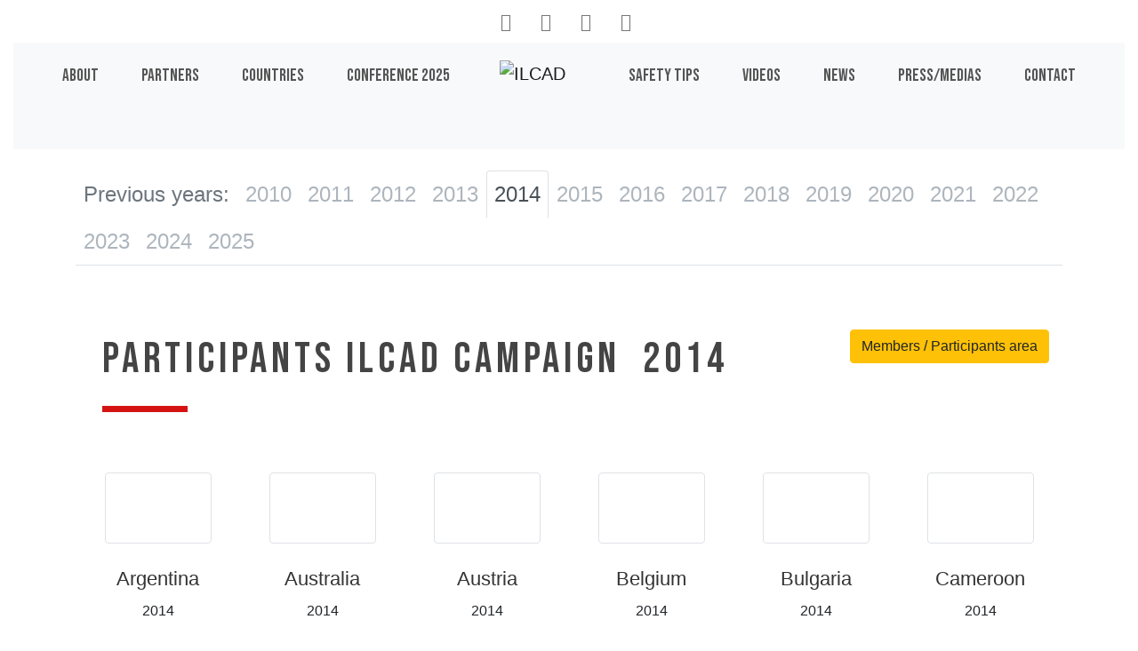

--- FILE ---
content_type: text/html; charset=utf-8
request_url: https://www.ilcad.org/spip.php?page=participants&year=2022&year=2019&year=2020&year=2014
body_size: 5667
content:
<!DOCTYPE HTML>
<html class="page_participants sans_composition ltr en no-js" lang="en" dir="ltr">
	<head>
		<script type='text/javascript'>/*<![CDATA[*/(function(H){H.className=H.className.replace(/\bno-js\b/,'js')})(document.documentElement);/*]]>*/</script>
		
		<meta http-equiv="Content-Type" content="text/html; charset=utf-8" />

		<title>Participants - ILCAD</title>

<link rel="canonical" href="https://www.ilcad.org/spip.php?page=article&amp;id_article=0" />
<meta name="twitter:card" content="summary_large_image">
<meta name="twitter:site" content="@uic">
<meta name="twitter:creator" content="@uic">
<meta name="twitter:title" content="ILCAD" />

<meta name="twitter:image" content="https://ilcad.org/squelettes/ogdefaultimage.jpg">
<meta property="og:title" content="ILCAD" />
<meta property="og:type" content="article" />
<meta property="og:url" content="https://www.ilcad.org/spip.php?page=article&amp;id_article=0" />
<meta property="og:image" content="https://ilcad.org/squelettes/ogdefaultimage.jpg" />

<meta property="og:site_name" content="ILCAD" />
<link rel="icon" type="image/x-icon" href="squelettes/favicon.ico" />
<link rel="shortcut icon" type="image/x-icon" href="squelettes/favicon.ico" /><meta http-equiv="Content-Type" content="text/html; charset=utf-8" />
<meta http-equiv="X-UA-Compatible" content="IE=edge">
<meta name="viewport" content="width=device-width, initial-scale=1">
<link rel="shortcut icon" href="squelettes/favicon.ico?1274773985" type="image/x-icon" />













<meta name="msapplication-TileColor" content="#F26C4E" />
<meta name="theme-color" content="#F26C4E" /><link rel="alternate" type="application/rss+xml" title="Subscribe to the whole site" href="https://www.ilcad.org/spip.php?page=backend" />
<link rel="stylesheet" href="https://www.ilcad.org/local/cache-scss/bootstrap-spip-cssify-e6368b2.css?1733941881" type="text/css" />


<link href="https://fonts.googleapis.com/css?family=Bebas+Neue|&display=swap" rel="stylesheet"><script async src="squelettes/js/bootstrap.min.js"></script>
<!--[if lt IE 9]>


<![endif]-->
<script src="squelettes/js/jquery-3.6.0.js" type="text/javascript"></script>
<script type="text/javascript" src="squelettes/js/owl.carousel.min.js"></script>
<link rel="stylesheet" href="local/cache-scss/owl.carousel-cssify-49b91b3.css?1733936060" type="text/css" />
<link rel="stylesheet" href="local/cache-scss/owl.theme.default-cssify-2db2677.css?1733936060" type="text/css" />
<script async src="squelettes/js/perso.js"></script>
<script src="squelettes/js/wow.min.js"></script>

<script type="text/javascript">
$(document).ready(function() {
	$('#slogans, .fas').show();
	$('#slogans').owlCarousel({
		items:1,
    loop:true,
    margin:10,
    autoplay:true,
    autoplayTimeout:5000,
		animateOut: 'fadeOut',
    autoplayHoverPause:true,
	});
	new WOW().init();
});
</script>
<!-- Global site tag (gtag.js) - Google Analytics -->
<script async src="https://www.googletagmanager.com/gtag/js?id=UA-16627344-1"></script>
<script>
  window.dataLayer = window.dataLayer || [];
  function gtag(){dataLayer.push(arguments);}
  gtag('js', new Date());
  gtag('config', 'UA-16627344-1');
</script>	<!-- Plugin Métas + -->
<link rel="schema.DC" href="https://purl.org/dc/elements/1.1/" />
<link rel="schema.DCTERMS" href="https://purl.org/dc/terms/" />
<meta name="DC.Format" content="text/html" />
<meta name="DC.Type" content="Text" />
<meta name="DC.Language" scheme="rfc1766" content="en" />


<meta name="DC.Date" scheme="DCTERMS.W3CDTF" content="2025-12-04" />

<meta name="DC.Identifier" scheme="URI" content="https://www.ilcad.org/spip.php?page=participants" />
<meta name="DC.Publisher" content="ILCAD" />
<meta name="DC.Source" scheme="URI" content="https://ilcad.org" />
<meta name="DC.Creator" content="ILCAD" />

 <meta property="og:rich_attachment" content="true" />
<meta property="og:site_name" content="ILCAD" />
<meta property="og:type" content="website" />

<meta property="og:locale" content="en_EN" />
<meta property="og:url" content="https://www.ilcad.org/spip.php?page=participants" />
   
<meta property="og:image" content="https://www.ilcad.org/local/cache-vignettes/L1200xH630/0123861d17bf86742de14c3b74c5d9-7b287.jpg" />
<meta property="og:image:width" content="1200" />
<meta property="og:image:height" content="630" />
<meta property="og:image:type" content="image/jpeg" />







<meta name="twitter:card" content="summary_large_image" />


<meta name="twitter:dnt" content="on" />
<meta name="twitter:url" content="https://www.ilcad.org/spip.php?page=participants" /> 
<meta name="twitter:image" content="https://www.ilcad.org/local/cache-vignettes/L506xH253/2698796010782ba925226936521031-23e60.jpg?1713968881" />
</head>
	<div class="container text-center">
<div class="btn-group socialmedia mr-2" role="group" aria-label="Social medias">
	<a href="//twitter.com/ilcad" title="ILCAD on Twitter" class="btn btn-lg"><i class="fab fa-twitter"></i></a>
	<a href="//www.youtube.com/channel/UCU3nRajgY3p6tVo3j4LxHAw" title="ILCAD on Youtube" class="btn btn-lg"><i class="fab fa-youtube"></i></a>
	<a href="//www.facebook.com/ILCAD" title="ILCAD on Facebook" class="btn btn-lg"><i class="fab fa-facebook-f"></i></a>
	<a href="//www.linkedin.com/company/496364/" title="UIC - International union of railways on LinkedIn" class="btn btn-lg"><i class="fab fa-linkedin"></i></a>
</div>
</div>

<div class="container-fluid">
	<nav class="nav navbar navbar-expand-lg navbar-light bg-light">

		<a href="https://ilcad.org" class="navbar-brand d-lg-none ml-5">
			<img class="logo svg noaffix" src="https://www.ilcad.org/squelettes/img/ilcad_logo.svg" width="210" height="92" alt="ILCAD" data-srcfallback="https://www.ilcad.org/squelettes/img/ilcad_logo.png" />
		</a>
		
		<button class="navbar-toggler first-button" type="button" data-toggle="collapse" data-target="#navbarCollapse"
			aria-controls="navbarCollapse" aria-expanded="false" aria-label="Toggle navigation">
			<div class="animated-icon1"><span></span><span></span><span></span></div>
		</button>
		
		<div class="collapse navbar-collapse justify-content-between" id="navbarCollapse">
		
			<ul class="navbar-nav mr-auto nav left" data-depth="0">
		<li class="nav-item article">
		<a href="ilcad/article/about" class="nav-link"><span>About</span><i class="fas fa-info"></i></a> 
		</li>
		<li class="nav-item partners">
		<a href="spip.php?page=partners" class="nav-link"><span>Partners</span><i class="fas fa-users-cog"></i></a> 
		</li>
		<li class="nav-item participants  on active">
		<a href="spip.php?page=participants" class="nav-link"><span>Countries</span><i class="fas fa-globe"></i></a> 
		</li>
		<li class="nav-item article">
		<a href="ilcad/campaigns/launch-conference" class="nav-link"><span>Conference 2025</span><i class="fas fa-calendar-alt"></i></a>
				 
		</li>
		
	</ul><a href="https://ilcad.org" class="navbar-brand d-none d-lg-block">
				<div class="logo-container">
					<img class="logo svg noaffix" src="https://www.ilcad.org/squelettes/img/ilcad_logo.svg" width="210" height="92" alt="ILCAD" data-srcfallback="https://www.ilcad.org/squelettes/img/ilcad_logo.png" />
				</div>
				<div id="slogans" class="mx-auto pl-0 owl-carousel">
					<div class="item">Act safely at level crossings</div>
					<div class="item">Al passaggio a livello priorita’ alla vita</div>
					<div class="item">Aux passages à niveau priorité à la vie</div>
					<div class="item">Κινoύμαι με προσοχή στις ισόπεδες διαβάσεις</div>
					<div class="item">Passera plankorsningen säkert</div></li>
					<div class="item">Los pasos a nivel una prioridad vital</div>
					<div class="item">Nas passagens de nível não arrisque</div>
					<div class="item">Bahnübergänge – Sicherheit hat Vorrang</div>
					<div class="item">Zachowuj się bezpiecznie na przejazdach kolejowych</div>
					<div class="item">Preminavai bezopasno prez jelezoputnite prelezi</div>
					<div class="item">Chovejte se bezpečně na železničních přejezdech</div>
					<div class="item">Respecteer de veiligheid aan overwegen</div>
					<div class="item">Železnicné priecestie – správaj sa bezpecne</div>
					<div class="item">Опрез! Изабери живот!</div>
					<div class="item">Közlekedj biztonságosan a vasúti átjáróban</div>
					<div class="item">Fii atent la tren viata ta conteaza</div>
					<div class="item">Будь внимателен на переезде</div>
				</div>
			</a>
			
			<ul class="navbar-nav mr-auto nav right" data-depth="0">
		<li class="nav-item article">
		<a href="ilcad/article/safety-tips" class="nav-link"><span>Safety tips</span><i class="fas fa-box-open"></i></a> 
		</li>
		<li class="nav-item rubrique">
		<a href="videos/" class="nav-link"><span>Videos</span><i class="fas fa-video"></i></a> 
		</li>
		<li class="nav-item news">
		<a href="spip.php?page=news" class="nav-link"><span>News</span><i class="fas fa-newspaper"></i></a> 
		</li>
		<li class="nav-item article">
		<a href="ilcad/article/press-media" class="nav-link"><span>Press/Medias</span><i class="fas fa-feather-alt"></i></a> 
		</li>
		<li class="nav-item article">
		<a href="ilcad/article/contact" class="nav-link"><span>Contact</span><i class="fas fa-envelope"></i></a> 
		</li>
		
	</ul></div>
		
	</nav>
</div>
	
<div role="main">

    <div class="container-fluid article-rubrique15">
<div class="row">

<div class="col-md-12 mt-4">
<div class="white-wrapper">
<div class="container">
	<ul class="nav nav-tabs">
	<li class="nav-item">
    <a class="nav-link disabled" href="#" tabindex="-1" aria-disabled="true">Previous years:</a>
  </li>
	<li class="nav-item"><a class="nav-link" href="https://www.ilcad.org/spip.php?page=participants&amp;year=2010&amp;year=2011&amp;year=2014&amp;year=2010">2010</a></li><li class="nav-item"><a class="nav-link" href="https://www.ilcad.org/spip.php?page=participants&amp;year=2010&amp;year=2011&amp;year=2014&amp;year=2011">2011</a></li><li class="nav-item"><a class="nav-link" href="https://www.ilcad.org/spip.php?page=participants&amp;year=2010&amp;year=2011&amp;year=2014&amp;year=2012">2012</a></li><li class="nav-item"><a class="nav-link" href="https://www.ilcad.org/spip.php?page=participants&amp;year=2010&amp;year=2011&amp;year=2014&amp;year=2013">2013</a></li><li class="nav-item"><a class="nav-link active" href="https://www.ilcad.org/spip.php?page=participants&amp;year=2010&amp;year=2011&amp;year=2014&amp;year=2014">2014</a></li><li class="nav-item"><a class="nav-link" href="https://www.ilcad.org/spip.php?page=participants&amp;year=2010&amp;year=2011&amp;year=2014&amp;year=2015">2015</a></li><li class="nav-item"><a class="nav-link" href="https://www.ilcad.org/spip.php?page=participants&amp;year=2010&amp;year=2011&amp;year=2014&amp;year=2016">2016</a></li><li class="nav-item"><a class="nav-link" href="https://www.ilcad.org/spip.php?page=participants&amp;year=2010&amp;year=2011&amp;year=2014&amp;year=2017">2017</a></li><li class="nav-item"><a class="nav-link" href="https://www.ilcad.org/spip.php?page=participants&amp;year=2010&amp;year=2011&amp;year=2014&amp;year=2018">2018</a></li><li class="nav-item"><a class="nav-link" href="https://www.ilcad.org/spip.php?page=participants&amp;year=2010&amp;year=2011&amp;year=2014&amp;year=2019">2019</a></li><li class="nav-item"><a class="nav-link" href="https://www.ilcad.org/spip.php?page=participants&amp;year=2010&amp;year=2011&amp;year=2014&amp;year=2020">2020</a></li><li class="nav-item"><a class="nav-link" href="https://www.ilcad.org/spip.php?page=participants&amp;year=2010&amp;year=2011&amp;year=2014&amp;year=2021">2021</a></li><li class="nav-item"><a class="nav-link" href="https://www.ilcad.org/spip.php?page=participants&amp;year=2010&amp;year=2011&amp;year=2014&amp;year=2022">2022</a></li><li class="nav-item"><a class="nav-link" href="https://www.ilcad.org/spip.php?page=participants&amp;year=2010&amp;year=2011&amp;year=2014&amp;year=2023">2023</a></li><li class="nav-item"><a class="nav-link" href="https://www.ilcad.org/spip.php?page=participants&amp;year=2010&amp;year=2011&amp;year=2014&amp;year=2024">2024</a></li><li class="nav-item"><a class="nav-link" href="https://www.ilcad.org/spip.php?page=participants&amp;year=2010&amp;year=2011&amp;year=2014&amp;year=2025">2025</a></li>	
	</ul>
</div>
</div>
</div>

<div class="col-md-12 mt-4">
<div class="white-wrapper">
<div class="container">
<article class="col-md-12 pt-5" id="maincontent" accesskey="1">

	<header class="cartouche">
		<a href="ilcad/article/members-area-60" class="btn btn-warning float-right">Members / Participants area</a>
		<h1 class="section"><span class="crayon rubrique-titre-15 ">Participants ILCAD campaign&nbsp;
		2014		</span></h1>
	</header>
  
  <div class="main">	
		
	<div id="participants">
		<div class="row">	
			
			
			
				
			   	
				
			
			
			
				
			   	
				
			
			
			
				
			   	
			
			<div class="col-4 col-md-3 col-lg-2">
			<div class="card text-center my-3">
				<div class="media position-relative">
					<div class="media-container w-100"><span class="flag-icon flag-icon-ar"></span></div>
				</div>
				<div class="card-body p-0">
							<a class="nav-link stretched-link " href="ilcad/participants-ilcad-campaign/argentina/article/2014">Argentina</a>2014				
				</div>
			</div>
			</div>
				
			
			
			
				
			   	
			
			<div class="col-4 col-md-3 col-lg-2">
			<div class="card text-center my-3">
				<div class="media position-relative">
					<div class="media-container w-100"><span class="flag-icon flag-icon-au"></span></div>
				</div>
				<div class="card-body p-0">
							<a class="nav-link stretched-link " href="ilcad/participants-ilcad-campaign/australia/article/2014">Australia</a>2014				
				</div>
			</div>
			</div>
				
			
			
			
				
			   	
			
			<div class="col-4 col-md-3 col-lg-2">
			<div class="card text-center my-3">
				<div class="media position-relative">
					<div class="media-container w-100"><span class="flag-icon flag-icon-at"></span></div>
				</div>
				<div class="card-body p-0">
							<a class="nav-link stretched-link " href="ilcad/participants-ilcad-campaign/austria/article/2014">Austria</a>2014				
				</div>
			</div>
			</div>
				
			
			
			
				
			   	
			
			<div class="col-4 col-md-3 col-lg-2">
			<div class="card text-center my-3">
				<div class="media position-relative">
					<div class="media-container w-100"><span class="flag-icon flag-icon-be"></span></div>
				</div>
				<div class="card-body p-0">
							<a class="nav-link stretched-link " href="ilcad/participants-ilcad-campaign/belgium/article/2014">Belgium</a>2014				
				</div>
			</div>
			</div>
				
			
			
			
				
			   	
			
			<div class="col-4 col-md-3 col-lg-2">
			<div class="card text-center my-3">
				<div class="media position-relative">
					<div class="media-container w-100"><span class="flag-icon flag-icon-bg"></span></div>
				</div>
				<div class="card-body p-0">
							<a class="nav-link stretched-link " href="ilcad/participants-ilcad-campaign/bulgaria/article/2014">Bulgaria</a>2014				
				</div>
			</div>
			</div>
				
			
			
			
				
			   	
			
			<div class="col-4 col-md-3 col-lg-2">
			<div class="card text-center my-3">
				<div class="media position-relative">
					<div class="media-container w-100"><span class="flag-icon flag-icon-cm"></span></div>
				</div>
				<div class="card-body p-0">
							<a class="nav-link stretched-link " href="ilcad/participants-ilcad-campaign/cameroon/article/2014">Cameroon</a>2014				
				</div>
			</div>
			</div>
				
			
			
			
				
			   	
			
			<div class="col-4 col-md-3 col-lg-2">
			<div class="card text-center my-3">
				<div class="media position-relative">
					<div class="media-container w-100"><span class="flag-icon flag-icon-ca"></span></div>
				</div>
				<div class="card-body p-0">
							<a class="nav-link stretched-link " href="ilcad/participants-ilcad-campaign/canada/article/2014">Canada</a>2014				
				</div>
			</div>
			</div>
				
			
			
			
				
			   	
			
			<div class="col-4 col-md-3 col-lg-2">
			<div class="card text-center my-3">
				<div class="media position-relative">
					<div class="media-container w-100"><span class="flag-icon flag-icon-cg"></span></div>
				</div>
				<div class="card-body p-0">
							<a class="nav-link stretched-link " href="ilcad/participants-ilcad-campaign/congo-brazzaville/article/2014">Congo Brazzaville </a>2014				
				</div>
			</div>
			</div>
				
			
			
			
				
			   	
			
			<div class="col-4 col-md-3 col-lg-2">
			<div class="card text-center my-3">
				<div class="media position-relative">
					<div class="media-container w-100"><span class="flag-icon flag-icon-hr"></span></div>
				</div>
				<div class="card-body p-0">
							<a class="nav-link stretched-link " href="ilcad/participants-ilcad-campaign/croatia/article/2014">Croatia</a>2014				
				</div>
			</div>
			</div>
				
			
			
			
				
			   	
			
			<div class="col-4 col-md-3 col-lg-2">
			<div class="card text-center my-3">
				<div class="media position-relative">
					<div class="media-container w-100"><span class="flag-icon flag-icon-cz"></span></div>
				</div>
				<div class="card-body p-0">
							<a class="nav-link stretched-link " href="ilcad/participants-ilcad-campaign/czech-republic/article/2014">Czech Republic</a>2014				
				</div>
			</div>
			</div>
				
			
			
			
				
			   	
			
			<div class="col-4 col-md-3 col-lg-2">
			<div class="card text-center my-3">
				<div class="media position-relative">
					<div class="media-container w-100"><span class="flag-icon flag-icon-dk"></span></div>
				</div>
				<div class="card-body p-0">
							<a class="nav-link stretched-link " href="ilcad/participants-ilcad-campaign/denmark/article/2014">Denmark</a>2014				
				</div>
			</div>
			</div>
				
			
			
			
				
			   	
			
			<div class="col-4 col-md-3 col-lg-2">
			<div class="card text-center my-3">
				<div class="media position-relative">
					<div class="media-container w-100"><span class="flag-icon flag-icon-ee"></span></div>
				</div>
				<div class="card-body p-0">
							<a class="nav-link stretched-link " href="ilcad/participants-ilcad-campaign/estonia/article/2014">Estonia</a>2014				
				</div>
			</div>
			</div>
				
			
			
			
				
			   	
			
			<div class="col-4 col-md-3 col-lg-2">
			<div class="card text-center my-3">
				<div class="media position-relative">
					<div class="media-container w-100"><span class="flag-icon flag-icon-fi"></span></div>
				</div>
				<div class="card-body p-0">
							<a class="nav-link stretched-link " href="ilcad/participants-ilcad-campaign/finland/article/2014">Finland</a>2014				
				</div>
			</div>
			</div>
				
			
			
			
				
			   	
			
			<div class="col-4 col-md-3 col-lg-2">
			<div class="card text-center my-3">
				<div class="media position-relative">
					<div class="media-container w-100"><span class="flag-icon flag-icon-fr"></span></div>
				</div>
				<div class="card-body p-0">
							<a class="nav-link stretched-link " href="ilcad/participants-ilcad-campaign/france/article/2014">France</a>2014				
				</div>
			</div>
			</div>
				
			
			
			
				
			   	
				
			
			
			
				
			   	
			
			<div class="col-4 col-md-3 col-lg-2">
			<div class="card text-center my-3">
				<div class="media position-relative">
					<div class="media-container w-100"><span class="flag-icon flag-icon-ge"></span></div>
				</div>
				<div class="card-body p-0">
							<a class="nav-link stretched-link " href="ilcad/participants-ilcad-campaign/georgia/article/2014">Georgia</a>2014				
				</div>
			</div>
			</div>
				
			
			
			
				
			   	
			
			<div class="col-4 col-md-3 col-lg-2">
			<div class="card text-center my-3">
				<div class="media position-relative">
					<div class="media-container w-100"><span class="flag-icon flag-icon-de"></span></div>
				</div>
				<div class="card-body p-0">
							<a class="nav-link stretched-link " href="ilcad/participants-ilcad-campaign/germany/article/2014">Germany</a>2014				
				</div>
			</div>
			</div>
				
			
			
			
				
			   	
			
			<div class="col-4 col-md-3 col-lg-2">
			<div class="card text-center my-3">
				<div class="media position-relative">
					<div class="media-container w-100"><span class="flag-icon flag-icon-gr"></span></div>
				</div>
				<div class="card-body p-0">
							<a class="nav-link stretched-link " href="ilcad/participants-ilcad-campaign/greece/article/2014">Greece</a>2014				
				</div>
			</div>
			</div>
				
			
			
			
				
			   	
			
			<div class="col-4 col-md-3 col-lg-2">
			<div class="card text-center my-3">
				<div class="media position-relative">
					<div class="media-container w-100"><span class="flag-icon flag-icon-hu"></span></div>
				</div>
				<div class="card-body p-0">
							<a class="nav-link stretched-link " href="ilcad/participants-ilcad-campaign/hungary/article/2014">Hungary</a>2014				
				</div>
			</div>
			</div>
				
			
			
			
				
			   	
			
			<div class="col-4 col-md-3 col-lg-2">
			<div class="card text-center my-3">
				<div class="media position-relative">
					<div class="media-container w-100"><span class="flag-icon flag-icon-in"></span></div>
				</div>
				<div class="card-body p-0">
							<a class="nav-link stretched-link " href="ilcad/participants-ilcad-campaign/india/article/2014">India</a>2014				
				</div>
			</div>
			</div>
				
			
			
			
				
			   	
			
			<div class="col-4 col-md-3 col-lg-2">
			<div class="card text-center my-3">
				<div class="media position-relative">
					<div class="media-container w-100"><span class="flag-icon flag-icon-ie"></span></div>
				</div>
				<div class="card-body p-0">
							<a class="nav-link stretched-link " href="ilcad/participants-ilcad-campaign/ireland/article/2014">Ireland</a>2014				
				</div>
			</div>
			</div>
				
			
			
			
				
			   	
				
			
			
			
				
			   	
			
			<div class="col-4 col-md-3 col-lg-2">
			<div class="card text-center my-3">
				<div class="media position-relative">
					<div class="media-container w-100"><span class="flag-icon flag-icon-it"></span></div>
				</div>
				<div class="card-body p-0">
							<a class="nav-link stretched-link " href="ilcad/participants-ilcad-campaign/italy/article/2014">Italy</a>2014				
				</div>
			</div>
			</div>
				
			
			
			
				
			   	
				
			
			
			
				
			   	
			
			<div class="col-4 col-md-3 col-lg-2">
			<div class="card text-center my-3">
				<div class="media position-relative">
					<div class="media-container w-100"><span class="flag-icon flag-icon-ke"></span></div>
				</div>
				<div class="card-body p-0">
							<a class="nav-link stretched-link " href="ilcad/participants-ilcad-campaign/kenya/article/2014">Kenya</a>2014				
				</div>
			</div>
			</div>
				
			
			
			
				
			   	
				
			
			
			
				
			   	
			
			<div class="col-4 col-md-3 col-lg-2">
			<div class="card text-center my-3">
				<div class="media position-relative">
					<div class="media-container w-100"><span class="flag-icon flag-icon-lv"></span></div>
				</div>
				<div class="card-body p-0">
							<a class="nav-link stretched-link " href="ilcad/participants-ilcad-campaign/latvia/article/2014">Latvia</a>2014				
				</div>
			</div>
			</div>
				
			
			
			
				
			   	
			
			<div class="col-4 col-md-3 col-lg-2">
			<div class="card text-center my-3">
				<div class="media position-relative">
					<div class="media-container w-100"><span class="flag-icon flag-icon-lt"></span></div>
				</div>
				<div class="card-body p-0">
							<a class="nav-link stretched-link " href="ilcad/participants-ilcad-campaign/lithuania/article/2014">Lithuania</a>2014				
				</div>
			</div>
			</div>
				
			
			
			
				
			   	
			
			<div class="col-4 col-md-3 col-lg-2">
			<div class="card text-center my-3">
				<div class="media position-relative">
					<div class="media-container w-100"><span class="flag-icon flag-icon-lu"></span></div>
				</div>
				<div class="card-body p-0">
							<a class="nav-link stretched-link " href="ilcad/participants-ilcad-campaign/luxembourg/article/2014">Luxembourg</a>2014				
				</div>
			</div>
			</div>
				
			
			
			
				
			   	
				
			
			
			
				
			   	
				
			
			
			
				
			   	
				
			
			
			
				
			   	
				
			
			
			
				
			   	
				
			
			
			
				
			   	
			
			<div class="col-4 col-md-3 col-lg-2">
			<div class="card text-center my-3">
				<div class="media position-relative">
					<div class="media-container w-100"><span class="flag-icon flag-icon-mn"></span></div>
				</div>
				<div class="card-body p-0">
							<a class="nav-link stretched-link " href="ilcad/participants-ilcad-campaign/mongolia/article/2014">Mongolia</a>2014				
				</div>
			</div>
			</div>
				
			
			
			
				
			   	
			
			<div class="col-4 col-md-3 col-lg-2">
			<div class="card text-center my-3">
				<div class="media position-relative">
					<div class="media-container w-100"><span class="flag-icon flag-icon-ma"></span></div>
				</div>
				<div class="card-body p-0">
							<a class="nav-link stretched-link " href="ilcad/participants-ilcad-campaign/morocco/article/2014">Morocco</a>2014				
				</div>
			</div>
			</div>
				
			
			
			
				
			   	
			
			<div class="col-4 col-md-3 col-lg-2">
			<div class="card text-center my-3">
				<div class="media position-relative">
					<div class="media-container w-100"><span class="flag-icon flag-icon-nl"></span></div>
				</div>
				<div class="card-body p-0">
							<a class="nav-link stretched-link " href="ilcad/participants-ilcad-campaign/netherlands/article/2014">Netherlands</a>2014				
				</div>
			</div>
			</div>
				
			
			
			
				
			   	
			
			<div class="col-4 col-md-3 col-lg-2">
			<div class="card text-center my-3">
				<div class="media position-relative">
					<div class="media-container w-100"><span class="flag-icon flag-icon-nz"></span></div>
				</div>
				<div class="card-body p-0">
							<a class="nav-link stretched-link " href="ilcad/participants-ilcad-campaign/new-zealand/article/2014">New Zealand</a>2014				
				</div>
			</div>
			</div>
				
			
			
			
				
			   	
			
			<div class="col-4 col-md-3 col-lg-2">
			<div class="card text-center my-3">
				<div class="media position-relative">
					<div class="media-container w-100"><span class="flag-icon flag-icon-ng"></span></div>
				</div>
				<div class="card-body p-0">
							<a class="nav-link stretched-link " href="ilcad/participants-ilcad-campaign/nigeria/article/2014">Nigeria</a>2014				
				</div>
			</div>
			</div>
				
			
			
			
				
			   	
			
			<div class="col-4 col-md-3 col-lg-2">
			<div class="card text-center my-3">
				<div class="media position-relative">
					<div class="media-container w-100"><span class="flag-icon flag-icon-no"></span></div>
				</div>
				<div class="card-body p-0">
							<a class="nav-link stretched-link " href="ilcad/participants-ilcad-campaign/norway/article/2014">Norway</a>2014				
				</div>
			</div>
			</div>
				
			
			
			
				
			   	
			
			<div class="col-4 col-md-3 col-lg-2">
			<div class="card text-center my-3">
				<div class="media position-relative">
					<div class="media-container w-100"><span class="flag-icon flag-icon-pk"></span></div>
				</div>
				<div class="card-body p-0">
							<a class="nav-link stretched-link " href="ilcad/participants-ilcad-campaign/pakistan/article/2014">Pakistan</a>2014				
				</div>
			</div>
			</div>
				
			
			
			
				
			   	
			
			<div class="col-4 col-md-3 col-lg-2">
			<div class="card text-center my-3">
				<div class="media position-relative">
					<div class="media-container w-100"><span class="flag-icon flag-icon-pl"></span></div>
				</div>
				<div class="card-body p-0">
							<a class="nav-link stretched-link " href="ilcad/participants-ilcad-campaign/poland/article/2014">Poland</a>2014				
				</div>
			</div>
			</div>
				
			
			
			
				
			   	
			
			<div class="col-4 col-md-3 col-lg-2">
			<div class="card text-center my-3">
				<div class="media position-relative">
					<div class="media-container w-100"><span class="flag-icon flag-icon-pt"></span></div>
				</div>
				<div class="card-body p-0">
							<a class="nav-link stretched-link " href="ilcad/participants-ilcad-campaign/portugal/article/2014">Portugal</a>2014				
				</div>
			</div>
			</div>
				
			
			
			
				
			   	
			
			<div class="col-4 col-md-3 col-lg-2">
			<div class="card text-center my-3">
				<div class="media position-relative">
					<div class="media-container w-100"><span class="flag-icon flag-icon-ro"></span></div>
				</div>
				<div class="card-body p-0">
							<a class="nav-link stretched-link " href="ilcad/participants-ilcad-campaign/romania/article/2014">Romania</a>2014				
				</div>
			</div>
			</div>
				
			
			
			
				
			   	
			
			<div class="col-4 col-md-3 col-lg-2">
			<div class="card text-center my-3">
				<div class="media position-relative">
					<div class="media-container w-100"><span class="flag-icon flag-icon-ru"></span></div>
				</div>
				<div class="card-body p-0">
							<a class="nav-link stretched-link " href="ilcad/participants-ilcad-campaign/russia/article/2014">Russia</a>2014				
				</div>
			</div>
			</div>
				
			
			
			
				
			   	
				
			
			
			
				
			   	
			
			<div class="col-4 col-md-3 col-lg-2">
			<div class="card text-center my-3">
				<div class="media position-relative">
					<div class="media-container w-100"><span class="flag-icon flag-icon-rs"></span></div>
				</div>
				<div class="card-body p-0">
							<a class="nav-link stretched-link " href="ilcad/participants-ilcad-campaign/serbia/article/2014">Serbia</a>2014				
				</div>
			</div>
			</div>
				
			
			
			
				
			   	
			
			<div class="col-4 col-md-3 col-lg-2">
			<div class="card text-center my-3">
				<div class="media position-relative">
					<div class="media-container w-100"><span class="flag-icon flag-icon-sk"></span></div>
				</div>
				<div class="card-body p-0">
							<a class="nav-link stretched-link " href="ilcad/participants-ilcad-campaign/slovak-republic/article/2014">Slovak republic</a>2014				
				</div>
			</div>
			</div>
				
			
			
			
				
			   	
			
			<div class="col-4 col-md-3 col-lg-2">
			<div class="card text-center my-3">
				<div class="media position-relative">
					<div class="media-container w-100"><span class="flag-icon flag-icon-si"></span></div>
				</div>
				<div class="card-body p-0">
							<a class="nav-link stretched-link " href="ilcad/participants-ilcad-campaign/slovenia/article/2014">Slovenia</a>2014				
				</div>
			</div>
			</div>
				
			
			
			
				
			   	
			
			<div class="col-4 col-md-3 col-lg-2">
			<div class="card text-center my-3">
				<div class="media position-relative">
					<div class="media-container w-100"><span class="flag-icon flag-icon-za"></span></div>
				</div>
				<div class="card-body p-0">
							<a class="nav-link stretched-link " href="ilcad/participants-ilcad-campaign/south-africa/article/2014">South Africa</a>2014				
				</div>
			</div>
			</div>
				
			
			
			
				
			   	
			
			<div class="col-4 col-md-3 col-lg-2">
			<div class="card text-center my-3">
				<div class="media position-relative">
					<div class="media-container w-100"><span class="flag-icon flag-icon-es"></span></div>
				</div>
				<div class="card-body p-0">
							<a class="nav-link stretched-link " href="ilcad/participants-ilcad-campaign/spain/article/2014">Spain</a>2014				
				</div>
			</div>
			</div>
				
			
			
			
				
			   	
			
			<div class="col-4 col-md-3 col-lg-2">
			<div class="card text-center my-3">
				<div class="media position-relative">
					<div class="media-container w-100"><span class="flag-icon flag-icon-se"></span></div>
				</div>
				<div class="card-body p-0">
							<a class="nav-link stretched-link " href="ilcad/participants-ilcad-campaign/sweden/article/2014">Sweden</a>2014				
				</div>
			</div>
			</div>
				
			
			
			
				
			   	
			
			<div class="col-4 col-md-3 col-lg-2">
			<div class="card text-center my-3">
				<div class="media position-relative">
					<div class="media-container w-100"><span class="flag-icon flag-icon-ch"></span></div>
				</div>
				<div class="card-body p-0">
							<a class="nav-link stretched-link " href="ilcad/participants-ilcad-campaign/switzerland/article/2014">Switzerland</a>2014				
				</div>
			</div>
			</div>
				
			
			
			
				
			   	
			
			<div class="col-4 col-md-3 col-lg-2">
			<div class="card text-center my-3">
				<div class="media position-relative">
					<div class="media-container w-100"><span class="flag-icon flag-icon-tz"></span></div>
				</div>
				<div class="card-body p-0">
							<a class="nav-link stretched-link " href="ilcad/participants-ilcad-campaign/tanzania/article/2014">Tanzania</a>2014				
				</div>
			</div>
			</div>
				
			
			
			
				
			   	
				
			
			
			
				
			   	
			
			<div class="col-4 col-md-3 col-lg-2">
			<div class="card text-center my-3">
				<div class="media position-relative">
					<div class="media-container w-100"><span class="flag-icon flag-icon-tr"></span></div>
				</div>
				<div class="card-body p-0">
							<a class="nav-link stretched-link " href="ilcad/participants-ilcad-campaign/turkey/article/2014">Turkey</a>2014				
				</div>
			</div>
			</div>
				
			
			
			
				
			   	
			
			<div class="col-4 col-md-3 col-lg-2">
			<div class="card text-center my-3">
				<div class="media position-relative">
					<div class="media-container w-100"><span class="flag-icon flag-icon-ua"></span></div>
				</div>
				<div class="card-body p-0">
							<a class="nav-link stretched-link " href="ilcad/participants-ilcad-campaign/ukraine/article/2014">Ukraine</a>2014				
				</div>
			</div>
			</div>
				
			
			
			
				
			   	
			
			<div class="col-4 col-md-3 col-lg-2">
			<div class="card text-center my-3">
				<div class="media position-relative">
					<div class="media-container w-100"><span class="flag-icon flag-icon-gb"></span></div>
				</div>
				<div class="card-body p-0">
							<a class="nav-link stretched-link " href="ilcad/participants-ilcad-campaign/united-kingdom/article/2014">United Kingdom</a>2014				
				</div>
			</div>
			</div>
				
			
			
			
				
			   	
			
			<div class="col-4 col-md-3 col-lg-2">
			<div class="card text-center my-3">
				<div class="media position-relative">
					<div class="media-container w-100"><span class="flag-icon flag-icon-us"></span></div>
				</div>
				<div class="card-body p-0">
							<a class="nav-link stretched-link " href="ilcad/participants-ilcad-campaign/usa/article/2014">USA</a>2014				
				</div>
			</div>
			</div>
				
			
			
			
				
			   	
			
			<div class="col-4 col-md-3 col-lg-2">
			<div class="card text-center my-3">
				<div class="media position-relative">
					<div class="media-container w-100"><span class="flag-icon flag-icon-vn"></span></div>
				</div>
				<div class="card-body p-0">
							<a class="nav-link stretched-link " href="ilcad/participants-ilcad-campaign/vietnam/article/2014">Vietnam</a>2014				
				</div>
			</div>
			</div>
				
			
		</div>			
	</div>
	
	
    
  </div>
  
  <aside>
		<div class="attached mt-5" id="documents">








</div>
	</aside>  
  
  <div id="sharezone"></div>
  
</article>
</div>
</div>
</div>
</div>
</div><div class="container-fluid">
  <footer id="page-footer" class="mb-4">
    <div class="container mt-4" id="contact">
	<div class="row">  
		<div class="col-md-7 mt-5 bg-white" id="partners">
			<h2>Partners</h2>
			<div class="row align-items-center">
			
			<div class="col-md-4 py-2 text-center"><a href="https://uic.org/safety-at-level-crossings/" title="GLCN - Global Level Crossing Network" class="nav-link"><img src='local/cache-vignettes/L101xH70/siteon5-4724f.png?1713968881' alt='' class='img-fluid' width='101' height='70' onmouseover='' onmouseout='' /></a></div>
			
			<div class="col-md-4 py-2 text-center"><a href="https://uic.org" title="UIC - International union of railways" class="nav-link"><img src='local/cache-vignettes/L147xH70/siteon6-296e6.png?1713968881' alt='' class='img-fluid' width='147' height='70' onmouseover='' onmouseout='' /></a></div>
			
			<div class="col-md-4 py-2 text-center"><a href="https://www.cer.be/" title="CER - The Voice of European Railways" class="nav-link"><img src='local/cache-vignettes/L155xH59/siteon7-fbd9a.png?1713968881' alt='' class='img-fluid' width='155' height='59' onmouseover='' onmouseout='' /></a></div>
			
			<div class="col-md-4 py-2 text-center"><a href="https://eimrail.org" title="EIM - European Rail Infrastructure Managers" class="nav-link"><img src='local/cache-vignettes/L118xH70/siteon8-af6e4.png?1713968881' alt='' class='img-fluid' width='118' height='70' onmouseover='' onmouseout='' /></a></div>
			
			<div class="col-md-4 py-2 text-center"><a href="https://etsc.eu/" title="ETSC - European Transport Safety Council" class="nav-link"><img src='local/cache-vignettes/L134xH70/siteon9-2b5db.png?1713968881' alt='' class='img-fluid' width='134' height='70' onmouseover='' onmouseout='' /></a></div>
			
			<div class="col-md-4 py-2 text-center"><a href="https://oli.org/" title="Operation Lifesaver" class="nav-link"><img src='local/cache-vignettes/L149xH70/siteon10-05837.png?1713968881' alt='' class='img-fluid' width='149' height='70' onmouseover='' onmouseout='' /></a></div>
			
			<div class="col-md-4 py-2 text-center"><a href="https://tracksafefoundation.com.au/" title="TrackSAFE Foundation" class="nav-link"><img src='local/cache-vignettes/L200xH67/tsf_cmyk_black_supporter-logo-0ff2d.png?1713968881' alt='' class='img-fluid' width='200' height='67' onmouseover='' onmouseout='' /></a></div>
			
			<div class="col-md-4 py-2 text-center"><a href="https://www.fia.com/" title="FIA - Federation Internationale de l'Automobile" class="nav-link"><img src='local/cache-vignettes/L101xH70/siteon12-b7821.png?1713968881' alt='' class='img-fluid' width='101' height='70' onmouseover='' onmouseout='' /></a></div>
			
			<div class="col-md-4 py-2 text-center"><a href="http://www.unece.org" title="UNECE - United Nations Economic Commission for Europe" class="nav-link"><img src='local/cache-vignettes/L200xH67/siteon13-4bec3.png?1713968881' alt='' class='img-fluid' width='200' height='67' onmouseover='' onmouseout='' /></a></div>
			        
			</div>
		</div>    
		<div class="col-md-5 mt-5 text-center">			
			<a href="ilcad/article/contact" class="btn btn-lg btn-outline-secondary btn-block"><h2>Contact us</h2></a>
			
			<div class="btn-group socialmedia mt-4" role="group" aria-label="Social medias">
				<a href="//twitter.com/ilcad" title="ILCAD on Twitter" class="btn btn-lg"><i class="fab fa-twitter"></i></a>
				<a href="//www.youtube.com/channel/UCU3nRajgY3p6tVo3j4LxHAw" title="ILCAD on Youtube" class="btn btn-lg"><i class="fab fa-youtube"></i></a>
				<a href="//www.facebook.com/ILCAD" title="ILCAD on Facebook" class="btn btn-lg"><i class="fab fa-facebook-f"></i></a>
				<a href="//www.linkedin.com/company/496364/" title="UIC - International union of railways on LinkedIn" class="btn btn-lg"><i class="fab fa-linkedin"></i></a>
			</div>

			<div class="mt-4">
				
					<a href="ilcad/article/terms-and-conditions" title="Terms and conditions" class="text-secondary">Terms and conditions</a>
				        
			</div>
			
		<div class="mt-4 text-secondary">      
			<i class="fas fa-copyright"></i> ILCAD 2025. All rights reserved     
		</div>
		
	</div>  
		</div>		
	</div>
</div>  </footer>
</div>
</div></html>